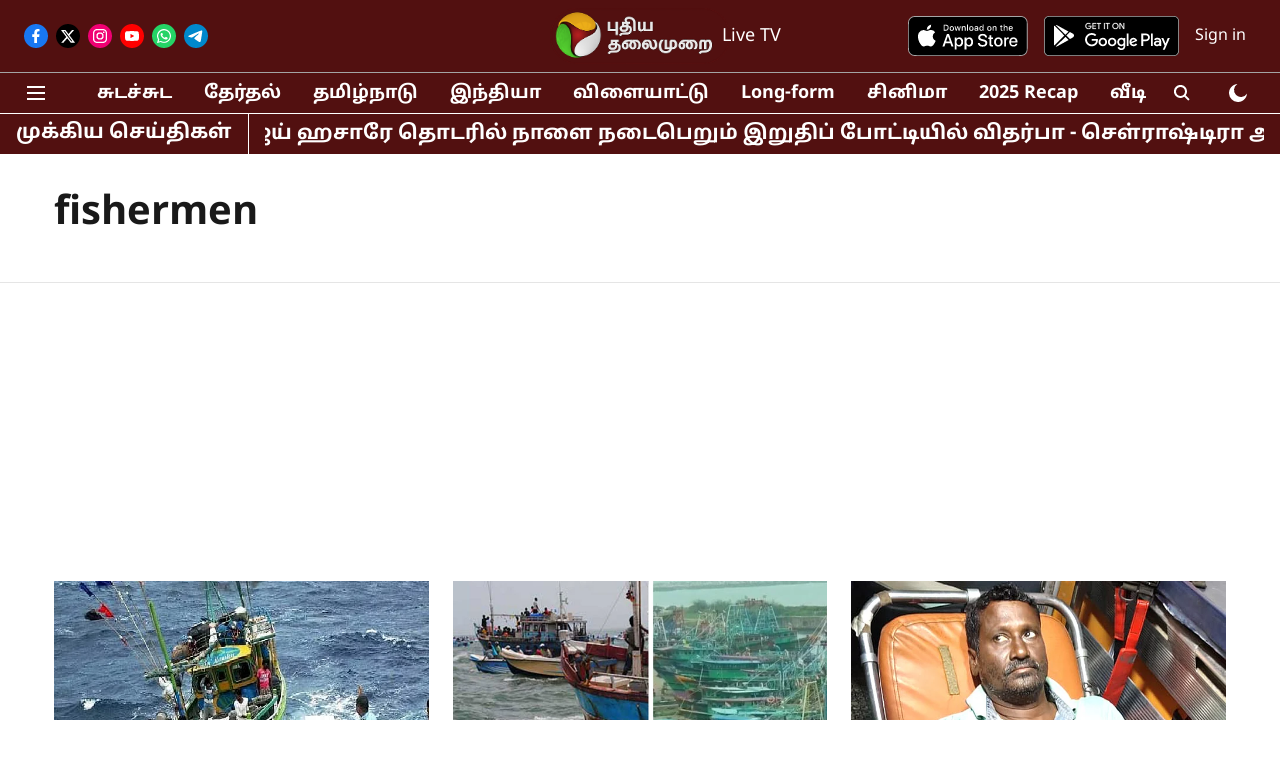

--- FILE ---
content_type: text/html; charset=utf-8
request_url: https://www.google.com/recaptcha/api2/aframe
body_size: 266
content:
<!DOCTYPE HTML><html><head><meta http-equiv="content-type" content="text/html; charset=UTF-8"></head><body><script nonce="Lk6Qjqv2qP8A2JiOFte1rA">/** Anti-fraud and anti-abuse applications only. See google.com/recaptcha */ try{var clients={'sodar':'https://pagead2.googlesyndication.com/pagead/sodar?'};window.addEventListener("message",function(a){try{if(a.source===window.parent){var b=JSON.parse(a.data);var c=clients[b['id']];if(c){var d=document.createElement('img');d.src=c+b['params']+'&rc='+(localStorage.getItem("rc::a")?sessionStorage.getItem("rc::b"):"");window.document.body.appendChild(d);sessionStorage.setItem("rc::e",parseInt(sessionStorage.getItem("rc::e")||0)+1);localStorage.setItem("rc::h",'1768717421374');}}}catch(b){}});window.parent.postMessage("_grecaptcha_ready", "*");}catch(b){}</script></body></html>

--- FILE ---
content_type: application/javascript; charset=utf-8
request_url: https://fundingchoicesmessages.google.com/f/AGSKWxWEtklxUeY7LZKxcXBAZA15oU4JSnS2cIKfHOTxWggjf0ZgdIfsd9YSJZ2tuQpKQni8H6FaL1qCwaxMZ3GzgBFZOPcgy7-sGWYyfix9eKkronQAtVy54M5AouEDC1N5eLrTgqPqasua6GL8Ll8cFBOnI7_cYlM7SJ1cMZaFf103qvtHuFg2Bz4iS768/_/150x200-_468x60//kskads./juicyads__ads_updater-
body_size: -1289
content:
window['b7cc0831-274d-4e94-8419-66ee14476884'] = true;